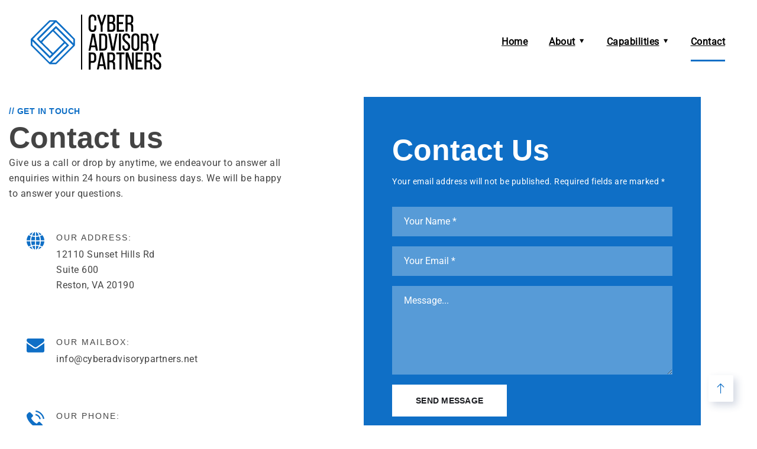

--- FILE ---
content_type: text/css; charset=utf-8
request_url: https://www.cyberadvisorypartners.net/wp-content/uploads/elementor/css/post-1370.css?ver=1769701526
body_size: 526
content:
.elementor-1370 .elementor-element.elementor-element-8c1b6b2 > .elementor-container > .elementor-column > .elementor-widget-wrap{align-content:center;align-items:center;}.elementor-1370 .elementor-element.elementor-element-8c1b6b2{padding:140px 0px 100px 0px;}.elementor-1370 .elementor-element.elementor-element-8416bc3 > .elementor-element-populated{margin:0px 95px 0px 0px;--e-column-margin-right:95px;--e-column-margin-left:0px;}.elementor-1370 .elementor-element.elementor-element-d735292 > .elementor-widget-container{padding:35px 0px 0px 0px;}.elementor-widget-text-editor{font-family:var( --e-global-typography-text-font-family ), Sans-serif;font-size:var( --e-global-typography-text-font-size );font-weight:var( --e-global-typography-text-font-weight );line-height:var( --e-global-typography-text-line-height );letter-spacing:var( --e-global-typography-text-letter-spacing );color:var( --e-global-color-text );}.elementor-widget-text-editor.elementor-drop-cap-view-stacked .elementor-drop-cap{background-color:var( --e-global-color-primary );}.elementor-widget-text-editor.elementor-drop-cap-view-framed .elementor-drop-cap, .elementor-widget-text-editor.elementor-drop-cap-view-default .elementor-drop-cap{color:var( --e-global-color-primary );border-color:var( --e-global-color-primary );}.elementor-1370 .elementor-element.elementor-element-d1b9e95 > .elementor-widget-container{padding:0px 0px 20px 0px;}.elementor-1370 .elementor-element.elementor-element-d1b9e95{color:var( --e-global-color-accent );}@media(max-width:1024px){.elementor-1370 .elementor-element.elementor-element-8c1b6b2{padding:100px 25px 50px 25px;}.elementor-1370 .elementor-element.elementor-element-8416bc3 > .elementor-element-populated{margin:0px 0px 0px 0px;--e-column-margin-right:0px;--e-column-margin-left:0px;}.elementor-widget-text-editor{font-size:var( --e-global-typography-text-font-size );line-height:var( --e-global-typography-text-line-height );letter-spacing:var( --e-global-typography-text-letter-spacing );}.elementor-1370 .elementor-element.elementor-element-d1b9e95 > .elementor-widget-container{padding:20px 0px 020px 0px;}.elementor-1370 .elementor-element.elementor-element-b59a336 .contact-info.box-style1{padding:15px 0px 15px 0px;}.elementor-1370 .elementor-element.elementor-element-4c90f57 .contact-info.box-style1{padding:15px 0px 15px 0px;}.elementor-1370 .elementor-element.elementor-element-a59e635 .contact-info.box-style1{padding:15px 0px 15px 0px;}}@media(max-width:767px){.elementor-1370 .elementor-element.elementor-element-8c1b6b2{margin-top:180px;margin-bottom:0px;padding:0px 25px 0px 25px;}.elementor-1370 .elementor-element.elementor-element-d735292 > .elementor-widget-container{padding:0px 0px 0px 0px;}.elementor-widget-text-editor{font-size:var( --e-global-typography-text-font-size );line-height:var( --e-global-typography-text-line-height );letter-spacing:var( --e-global-typography-text-letter-spacing );}.elementor-1370 .elementor-element.elementor-element-a59e635 > .elementor-widget-container{padding:0px 0px 0px 0px;}}

--- FILE ---
content_type: text/css; charset=utf-8
request_url: https://www.cyberadvisorypartners.net/wp-content/uploads/elementor/css/post-1964.css?ver=1769699681
body_size: 1718
content:
.elementor-1964 .elementor-element.elementor-element-a9154cb > .elementor-container > .elementor-column > .elementor-widget-wrap{align-content:center;align-items:center;}.elementor-1964 .elementor-element.elementor-element-a9154cb .elementor-repeater-item-254bade.jet-parallax-section__layout .jet-parallax-section__image{background-size:cover;}.elementor-1964 .elementor-element.elementor-element-7db3187 > .elementor-widget-wrap > .elementor-widget:not(.elementor-widget__width-auto):not(.elementor-widget__width-initial):not(:last-child):not(.elementor-absolute){margin-block-end:0px;}.elementor-widget-theme-site-logo .widget-image-caption{color:var( --e-global-color-text );font-family:var( --e-global-typography-text-font-family ), Sans-serif;font-size:var( --e-global-typography-text-font-size );font-weight:var( --e-global-typography-text-font-weight );line-height:var( --e-global-typography-text-line-height );letter-spacing:var( --e-global-typography-text-letter-spacing );}.elementor-1964 .elementor-element.elementor-element-56d9ffe8{text-align:start;}.elementor-1964 .elementor-element.elementor-element-56d9ffe8 img{opacity:1;}.elementor-bc-flex-widget .elementor-1964 .elementor-element.elementor-element-9bf0466.elementor-column .elementor-widget-wrap{align-items:center;}.elementor-1964 .elementor-element.elementor-element-9bf0466.elementor-column.elementor-element[data-element_type="column"] > .elementor-widget-wrap.elementor-element-populated{align-content:center;align-items:center;}.elementor-1964 .elementor-element.elementor-element-9bf0466.elementor-column > .elementor-widget-wrap{justify-content:center;}.elementor-1964 .elementor-element.elementor-element-9bf0466 > .elementor-element-populated{margin:0px 0px 0px 0px;--e-column-margin-right:0px;--e-column-margin-left:0px;}.elementor-1964 .elementor-element.elementor-element-be7dc6f{text-align:right;}.elementor-1964 .elementor-element.elementor-element-be7dc6f .main-navigation > ul > li{margin:0 18px;}.elementor-1964 .elementor-element.elementor-element-be7dc6f .main-navigation > ul > li:last-child{margin-right:0;}.elementor-1964 .elementor-element.elementor-element-be7dc6f .main-navigation > ul > li:first-child{margin-left:0;}.elementor-1964 .elementor-element.elementor-element-be7dc6f .main-navigation > ul > li > a{padding-top:15px;padding-bottom:15px;}.elementor-1964 .elementor-element.elementor-element-be7dc6f .main-navigation > ul > li > a, .elementor-1964 .elementor-element.elementor-element-be7dc6f .main-navigation > ul > li.menu-item-has-children > a:after{color:#000000;}.elementor-1964 .elementor-element.elementor-element-be7dc6f .main-navigation > ul > li:hover > a, .elementor-1964 .elementor-element.elementor-element-be7dc6f .main-navigation > ul > li > a.mPS2id-highlight, .elementor-1964 .elementor-element.elementor-element-be7dc6f .main-navigation > ul > li.menu-item-has-children:hover > a:after{color:#0F6FC6;}.elementor-1964 .elementor-element.elementor-element-be7dc6f .main-navigation > ul > li:before, .elementor-1964 .elementor-element.elementor-element-be7dc6f .main-navigation > ul > li > a.mPS2id-highlight:before{background:#0F6FC6;}.elementor-1964 .elementor-element.elementor-element-be7dc6f .main-navigation > ul{font-family:"Helvetica", Sans-serif;font-size:16px;font-weight:600;font-style:normal;text-decoration:underline;line-height:0.1em;letter-spacing:0.5px;}.elementor-1964 .elementor-element.elementor-element-be7dc6f .main-navigation ul ul a:hover, .elementor-1964 .elementor-element.elementor-element-be7dc6f .main-navigation:not(.no-line) ul li li a:before, .elementor-1964 .elementor-element.elementor-element-be7dc6f .main-navigation ul ul li.current-menu-item > a, .elementor-1964 .elementor-element.elementor-element-be7dc6f .main-navigation ul ul > li.menu-item-has-children > a:hover:after{color:#11468F;}.elementor-1964 .elementor-element.elementor-element-be7dc6f .main-navigation ul ul a{font-family:"Helvetica", Sans-serif;font-weight:500;text-transform:none;}.elementor-1964 .elementor-element.elementor-element-1368138 .jet-nav--horizontal{justify-content:flex-start;text-align:left;}.elementor-1964 .elementor-element.elementor-element-1368138 .jet-nav--vertical .menu-item-link-top{justify-content:flex-start;text-align:left;}.elementor-1964 .elementor-element.elementor-element-1368138 .jet-nav--vertical-sub-bottom .menu-item-link-sub{justify-content:flex-start;text-align:left;}.elementor-1964 .elementor-element.elementor-element-1368138 .jet-mobile-menu.jet-mobile-menu-trigger-active .menu-item-link{justify-content:flex-start;text-align:left;}body:not(.rtl) .elementor-1964 .elementor-element.elementor-element-1368138 .jet-nav--horizontal .jet-nav__sub{text-align:left;}body.rtl .elementor-1964 .elementor-element.elementor-element-1368138 .jet-nav--horizontal .jet-nav__sub{text-align:right;}.elementor-1964 .elementor-element.elementor-element-1368138 .menu-item-link-top{background-color:var( --e-global-color-primary );color:var( --e-global-color-text );}.elementor-1964 .elementor-element.elementor-element-1368138 .menu-item:hover > .menu-item-link-top{background-color:var( --e-global-color-text );color:var( --e-global-color-primary );}.elementor-1964 .elementor-element.elementor-element-1368138 .menu-item:hover > .menu-item-link-sub{background-color:var( --e-global-color-secondary );color:var( --e-global-color-text );}.elementor-1964 .elementor-element.elementor-element-1368138 .jet-nav__mobile-trigger{background-color:var( --e-global-color-primary );color:var( --e-global-color-text );border-radius:6px 6px 6px 6px;}.elementor-1964 .elementor-element.elementor-element-1368138 .jet-nav__mobile-trigger:hover{background-color:#0860B0;color:var( --e-global-color-text );}.elementor-1964 .elementor-element.elementor-element-1368138 .jet-mobile-menu-trigger-active .jet-nav{background-color:var( --e-global-color-primary );}.elementor-1964 .elementor-element.elementor-element-a9154cb:not(.elementor-motion-effects-element-type-background), .elementor-1964 .elementor-element.elementor-element-a9154cb > .elementor-motion-effects-container > .elementor-motion-effects-layer{background-color:var( --e-global-color-text );}.elementor-1964 .elementor-element.elementor-element-a9154cb > .elementor-background-overlay{background-color:#FFFFFF;opacity:0.5;transition:background 0.3s, border-radius 0.3s, opacity 0.3s;}.elementor-1964 .elementor-element.elementor-element-a9154cb{transition:background 0.3s, border 0.3s, border-radius 0.3s, box-shadow 0.3s;margin-top:0px;margin-bottom:0px;padding:20px 50px 20px 50px;}.elementor-theme-builder-content-area{height:400px;}.elementor-location-header:before, .elementor-location-footer:before{content:"";display:table;clear:both;}@media(max-width:1024px){.elementor-widget-theme-site-logo .widget-image-caption{font-size:var( --e-global-typography-text-font-size );line-height:var( --e-global-typography-text-line-height );letter-spacing:var( --e-global-typography-text-letter-spacing );}.elementor-1964 .elementor-element.elementor-element-56d9ffe8 img{width:100%;max-width:100%;}.elementor-1964 .elementor-element.elementor-element-9bf0466.elementor-column > .elementor-widget-wrap{justify-content:flex-end;}.elementor-1964 .elementor-element.elementor-element-a9154cb{padding:15px 35px 15px 35px;}}@media(min-width:768px){.elementor-1964 .elementor-element.elementor-element-7db3187{width:49.714%;}.elementor-1964 .elementor-element.elementor-element-9bf0466{width:49.951%;}}@media(max-width:1024px) and (min-width:768px){.elementor-1964 .elementor-element.elementor-element-7db3187{width:25%;}.elementor-1964 .elementor-element.elementor-element-9bf0466{width:75%;}}@media(max-width:767px){.elementor-1964 .elementor-element.elementor-element-7db3187{width:70%;}.elementor-widget-theme-site-logo .widget-image-caption{font-size:var( --e-global-typography-text-font-size );line-height:var( --e-global-typography-text-line-height );letter-spacing:var( --e-global-typography-text-letter-spacing );}.elementor-1964 .elementor-element.elementor-element-56d9ffe8{text-align:start;}.elementor-1964 .elementor-element.elementor-element-56d9ffe8 img{width:100%;max-width:80%;}.elementor-1964 .elementor-element.elementor-element-9bf0466{width:30%;}.elementor-1964 .elementor-element.elementor-element-be7dc6f{text-align:right;}.elementor-1964 .elementor-element.elementor-element-be7dc6f .main-navigation > ul > li{margin:0 8px;}.elementor-1964 .elementor-element.elementor-element-be7dc6f .main-navigation > ul > li:last-child{margin-right:0;}.elementor-1964 .elementor-element.elementor-element-be7dc6f .main-navigation > ul > li:first-child{margin-left:0;}.elementor-1964 .elementor-element.elementor-element-be7dc6f .main-navigation > ul{font-size:10px;}.elementor-1964 .elementor-element.elementor-element-1368138 .jet-nav__sub{padding:0px 0px 0px 0px;}.elementor-1964 .elementor-element.elementor-element-1368138 .jet-nav--horizontal .jet-nav-depth-0{margin-top:5px;}.elementor-1964 .elementor-element.elementor-element-1368138 .jet-nav--vertical-sub-left-side .jet-nav-depth-0{margin-right:5px;}.elementor-1964 .elementor-element.elementor-element-1368138 .jet-nav--vertical-sub-right-side .jet-nav-depth-0{margin-left:5px;}.elementor-1964 .elementor-element.elementor-element-a9154cb{padding:15px 25px 15px 25px;}}/* Start custom CSS for jet-nav-menu, class: .elementor-element-1368138 */.elementor-1964 .elementor-element.elementor-element-1368138 .jet-mobile-menu.jet-nav-wrap .jet-nav.m-layout-tablet { margin-top: 30px !important; }/* End custom CSS */
/* Start custom CSS for jet-nav-menu, class: .elementor-element-1368138 */.elementor-1964 .elementor-element.elementor-element-1368138 .jet-mobile-menu.jet-nav-wrap .jet-nav.m-layout-tablet { margin-top: 30px !important; }/* End custom CSS */
/* Start custom CSS for section, class: .elementor-element-a9154cb */.elementor-1964 .elementor-element.elementor-element-a9154cb {
    position: absolute;
    width: 100%;
    z-index: 500;
}/* End custom CSS */

--- FILE ---
content_type: text/css; charset=utf-8
request_url: https://www.cyberadvisorypartners.net/wp-content/uploads/elementor/css/post-1484.css?ver=1769699681
body_size: 1759
content:
.elementor-1484 .elementor-element.elementor-element-383435d .elementor-repeater-item-08746e9.jet-parallax-section__layout .jet-parallax-section__image{background-size:auto;}.elementor-1484 .elementor-element.elementor-element-234a4d1 > .elementor-element-populated{padding:0px 0px 0px 60px;}.elementor-widget-image .widget-image-caption{color:var( --e-global-color-text );font-family:var( --e-global-typography-text-font-family ), Sans-serif;font-size:var( --e-global-typography-text-font-size );font-weight:var( --e-global-typography-text-font-weight );line-height:var( --e-global-typography-text-line-height );letter-spacing:var( --e-global-typography-text-letter-spacing );}.elementor-1484 .elementor-element.elementor-element-972ed94{text-align:start;}.elementor-1484 .elementor-element.elementor-element-a0d6ea6{--spacer-size:34px;}.elementor-widget-text-editor{font-family:var( --e-global-typography-text-font-family ), Sans-serif;font-size:var( --e-global-typography-text-font-size );font-weight:var( --e-global-typography-text-font-weight );line-height:var( --e-global-typography-text-line-height );letter-spacing:var( --e-global-typography-text-letter-spacing );color:var( --e-global-color-text );}.elementor-widget-text-editor.elementor-drop-cap-view-stacked .elementor-drop-cap{background-color:var( --e-global-color-primary );}.elementor-widget-text-editor.elementor-drop-cap-view-framed .elementor-drop-cap, .elementor-widget-text-editor.elementor-drop-cap-view-default .elementor-drop-cap{color:var( --e-global-color-primary );border-color:var( --e-global-color-primary );}.elementor-1484 .elementor-element.elementor-element-0d7a630{text-align:center;font-family:"Helvetica", Sans-serif;font-size:14px;font-weight:600;line-height:26px;letter-spacing:0px;color:#FFFFFF;}.elementor-1484 .elementor-element.elementor-element-6dcb6e7{text-align:center;font-family:"Helvetica", Sans-serif;font-size:14px;font-weight:600;line-height:26px;letter-spacing:0px;color:#FFFFFF;}.elementor-1484 .elementor-element.elementor-element-4fa8b32{--spacer-size:50px;}.elementor-widget-icon.elementor-view-stacked .elementor-icon{background-color:var( --e-global-color-primary );}.elementor-widget-icon.elementor-view-framed .elementor-icon, .elementor-widget-icon.elementor-view-default .elementor-icon{color:var( --e-global-color-primary );border-color:var( --e-global-color-primary );}.elementor-widget-icon.elementor-view-framed .elementor-icon, .elementor-widget-icon.elementor-view-default .elementor-icon svg{fill:var( --e-global-color-primary );}.elementor-1484 .elementor-element.elementor-element-da48be4 .elementor-icon-wrapper{text-align:center;}.elementor-1484 .elementor-element.elementor-element-da48be4.elementor-view-stacked .elementor-icon{background-color:#FFFFFF;}.elementor-1484 .elementor-element.elementor-element-da48be4.elementor-view-framed .elementor-icon, .elementor-1484 .elementor-element.elementor-element-da48be4.elementor-view-default .elementor-icon{color:#FFFFFF;border-color:#FFFFFF;}.elementor-1484 .elementor-element.elementor-element-da48be4.elementor-view-framed .elementor-icon, .elementor-1484 .elementor-element.elementor-element-da48be4.elementor-view-default .elementor-icon svg{fill:#FFFFFF;}.elementor-1484 .elementor-element.elementor-element-da48be4.elementor-view-stacked .elementor-icon:hover{background-color:var( --e-global-color-primary );}.elementor-1484 .elementor-element.elementor-element-da48be4.elementor-view-framed .elementor-icon:hover, .elementor-1484 .elementor-element.elementor-element-da48be4.elementor-view-default .elementor-icon:hover{color:var( --e-global-color-primary );border-color:var( --e-global-color-primary );}.elementor-1484 .elementor-element.elementor-element-da48be4.elementor-view-framed .elementor-icon:hover, .elementor-1484 .elementor-element.elementor-element-da48be4.elementor-view-default .elementor-icon:hover svg{fill:var( --e-global-color-primary );}.elementor-1484 .elementor-element.elementor-element-da48be4 .elementor-icon{font-size:35px;}.elementor-1484 .elementor-element.elementor-element-da48be4 .elementor-icon svg{height:35px;}.elementor-1484 .elementor-element.elementor-element-d3a7ba6 .elementor-icon-wrapper{text-align:start;}.elementor-1484 .elementor-element.elementor-element-d3a7ba6.elementor-view-stacked .elementor-icon{background-color:#FFFFFF;}.elementor-1484 .elementor-element.elementor-element-d3a7ba6.elementor-view-framed .elementor-icon, .elementor-1484 .elementor-element.elementor-element-d3a7ba6.elementor-view-default .elementor-icon{color:#FFFFFF;border-color:#FFFFFF;}.elementor-1484 .elementor-element.elementor-element-d3a7ba6.elementor-view-framed .elementor-icon, .elementor-1484 .elementor-element.elementor-element-d3a7ba6.elementor-view-default .elementor-icon svg{fill:#FFFFFF;}.elementor-1484 .elementor-element.elementor-element-d3a7ba6.elementor-view-stacked .elementor-icon:hover{background-color:var( --e-global-color-primary );}.elementor-1484 .elementor-element.elementor-element-d3a7ba6.elementor-view-framed .elementor-icon:hover, .elementor-1484 .elementor-element.elementor-element-d3a7ba6.elementor-view-default .elementor-icon:hover{color:var( --e-global-color-primary );border-color:var( --e-global-color-primary );}.elementor-1484 .elementor-element.elementor-element-d3a7ba6.elementor-view-framed .elementor-icon:hover, .elementor-1484 .elementor-element.elementor-element-d3a7ba6.elementor-view-default .elementor-icon:hover svg{fill:var( --e-global-color-primary );}.elementor-1484 .elementor-element.elementor-element-d3a7ba6 .elementor-icon{font-size:35px;}.elementor-1484 .elementor-element.elementor-element-d3a7ba6 .elementor-icon svg{height:35px;}.elementor-1484 .elementor-element.elementor-element-5a345f2{--spacer-size:80px;}.elementor-1484 .elementor-element.elementor-element-e1c9532 > .elementor-element-populated{padding:0px 60px 0px 0px;}.elementor-widget-heading .elementor-heading-title{font-family:var( --e-global-typography-primary-font-family ), Sans-serif;font-size:var( --e-global-typography-primary-font-size );font-weight:var( --e-global-typography-primary-font-weight );line-height:var( --e-global-typography-primary-line-height );letter-spacing:var( --e-global-typography-primary-letter-spacing );color:var( --e-global-color-primary );}.elementor-1484 .elementor-element.elementor-element-a192da3 > .elementor-widget-container{margin:0px 0px 15px 0px;}.elementor-1484 .elementor-element.elementor-element-a192da3 .elementor-heading-title{font-family:"Helvetica", Sans-serif;font-size:21px;font-weight:700;line-height:28px;letter-spacing:0.6px;color:#FFFFFF;}.elementor-1484 .elementor-element.elementor-element-23ff6bc > .elementor-widget-container{margin:0px 0px 15px 0px;}.elementor-1484 .elementor-element.elementor-element-23ff6bc .elementor-heading-title{font-family:"Helvetica", Sans-serif;font-size:16px;font-weight:400;line-height:28px;letter-spacing:0.6px;color:#FFFFFF;}.elementor-1484 .elementor-element.elementor-element-aed4158{--spacer-size:30px;}.elementor-1484 .elementor-element.elementor-element-06d715b{--spacer-size:50px;}.elementor-1484 .elementor-element.elementor-element-383435d:not(.elementor-motion-effects-element-type-background), .elementor-1484 .elementor-element.elementor-element-383435d > .elementor-motion-effects-container > .elementor-motion-effects-layer{background-color:#000000;}.elementor-1484 .elementor-element.elementor-element-383435d > .elementor-container{max-width:1170px;}.elementor-1484 .elementor-element.elementor-element-383435d{transition:background 0.3s, border 0.3s, border-radius 0.3s, box-shadow 0.3s;padding:80px 0px 0px 0px;}.elementor-1484 .elementor-element.elementor-element-383435d > .elementor-background-overlay{transition:background 0.3s, border-radius 0.3s, opacity 0.3s;}.elementor-1484 .elementor-element.elementor-element-b261608:not(.elementor-motion-effects-element-type-background), .elementor-1484 .elementor-element.elementor-element-b261608 > .elementor-motion-effects-container > .elementor-motion-effects-layer{background-color:#000000;}.elementor-1484 .elementor-element.elementor-element-b261608{transition:background 0.3s, border 0.3s, border-radius 0.3s, box-shadow 0.3s;}.elementor-1484 .elementor-element.elementor-element-b261608 > .elementor-background-overlay{transition:background 0.3s, border-radius 0.3s, opacity 0.3s;}.elementor-1484 .elementor-element.elementor-element-0105cca{margin-top:0px;margin-bottom:0px;}.elementor-1484 .elementor-element.elementor-element-5d71df3 > .elementor-widget-container{padding:0px 0px 20px 0px;}.elementor-1484 .elementor-element.elementor-element-5d71df3{text-align:center;font-family:"Helvetica", Sans-serif;font-size:13px;font-weight:400;line-height:26px;letter-spacing:0px;color:#FFFFFF;}.elementor-theme-builder-content-area{height:400px;}.elementor-location-header:before, .elementor-location-footer:before{content:"";display:table;clear:both;}@media(min-width:768px){.elementor-1484 .elementor-element.elementor-element-234a4d1{width:30.01%;}.elementor-1484 .elementor-element.elementor-element-e67c713{width:39.301%;}.elementor-1484 .elementor-element.elementor-element-e1c9532{width:30.022%;}}@media(max-width:1024px) and (min-width:768px){.elementor-1484 .elementor-element.elementor-element-234a4d1{width:100%;}.elementor-1484 .elementor-element.elementor-element-d730b94{width:50%;}.elementor-1484 .elementor-element.elementor-element-9bcaecb{width:50%;}.elementor-1484 .elementor-element.elementor-element-e67c713{width:100%;}.elementor-1484 .elementor-element.elementor-element-e1c9532{width:100%;}}@media(max-width:1024px){.elementor-1484 .elementor-element.elementor-element-234a4d1 > .elementor-element-populated{padding:0px 25px 0px 25px;}.elementor-widget-image .widget-image-caption{font-size:var( --e-global-typography-text-font-size );line-height:var( --e-global-typography-text-line-height );letter-spacing:var( --e-global-typography-text-letter-spacing );}.elementor-1484 .elementor-element.elementor-element-972ed94{text-align:center;}.elementor-1484 .elementor-element.elementor-element-a0d6ea6{--spacer-size:50px;}.elementor-widget-text-editor{font-size:var( --e-global-typography-text-font-size );line-height:var( --e-global-typography-text-line-height );letter-spacing:var( --e-global-typography-text-letter-spacing );}.elementor-1484 .elementor-element.elementor-element-0d7a630{text-align:start;}.elementor-1484 .elementor-element.elementor-element-6dcb6e7{text-align:start;}.elementor-1484 .elementor-element.elementor-element-4fa8b32{--spacer-size:0px;}.elementor-1484 .elementor-element.elementor-element-da48be4 > .elementor-widget-container{padding:0px 0px 0px 0px;}.elementor-1484 .elementor-element.elementor-element-d3a7ba6 .elementor-icon-wrapper{text-align:center;}.elementor-1484 .elementor-element.elementor-element-5a345f2{--spacer-size:0px;}.elementor-1484 .elementor-element.elementor-element-e1c9532 > .elementor-element-populated{padding:0px 25px 0px 25px;}.elementor-widget-heading .elementor-heading-title{font-size:var( --e-global-typography-primary-font-size );line-height:var( --e-global-typography-primary-line-height );letter-spacing:var( --e-global-typography-primary-letter-spacing );}.elementor-1484 .elementor-element.elementor-element-a192da3 > .elementor-widget-container{margin:0px 0px 0px 0px;padding:20px 0px 0px 0px;}.elementor-1484 .elementor-element.elementor-element-a192da3{text-align:center;}.elementor-1484 .elementor-element.elementor-element-23ff6bc > .elementor-widget-container{margin:0px 0px 0px 0px;padding:0px 0px 20px 0px;}.elementor-1484 .elementor-element.elementor-element-23ff6bc{text-align:center;}.elementor-1484 .elementor-element.elementor-element-06d715b{--spacer-size:0px;}.elementor-1484 .elementor-element.elementor-element-383435d{padding:50px 0px 50px 0px;}}@media(max-width:767px){.elementor-1484 .elementor-element.elementor-element-234a4d1 > .elementor-element-populated{padding:0px 0px 0px 0px;}.elementor-widget-image .widget-image-caption{font-size:var( --e-global-typography-text-font-size );line-height:var( --e-global-typography-text-line-height );letter-spacing:var( --e-global-typography-text-letter-spacing );}.elementor-1484 .elementor-element.elementor-element-972ed94{text-align:center;}.elementor-1484 .elementor-element.elementor-element-972ed94 img{max-width:40%;}.elementor-1484 .elementor-element.elementor-element-a0d6ea6{--spacer-size:20px;}.elementor-1484 .elementor-element.elementor-element-d730b94{width:50%;}.elementor-widget-text-editor{font-size:var( --e-global-typography-text-font-size );line-height:var( --e-global-typography-text-line-height );letter-spacing:var( --e-global-typography-text-letter-spacing );}.elementor-1484 .elementor-element.elementor-element-0d7a630 > .elementor-widget-container{margin:0px 0px 0px 0px;}.elementor-1484 .elementor-element.elementor-element-9bcaecb{width:50%;}.elementor-bc-flex-widget .elementor-1484 .elementor-element.elementor-element-9bcaecb.elementor-column .elementor-widget-wrap{align-items:center;}.elementor-1484 .elementor-element.elementor-element-9bcaecb.elementor-column.elementor-element[data-element_type="column"] > .elementor-widget-wrap.elementor-element-populated{align-content:center;align-items:center;}.elementor-1484 .elementor-element.elementor-element-6dcb6e7 > .elementor-widget-container{margin:0px 0px 0px 0px;}.elementor-1484 .elementor-element.elementor-element-4fa8b32{--spacer-size:0px;}.elementor-1484 .elementor-element.elementor-element-5a345f2{--spacer-size:10px;}.elementor-1484 .elementor-element.elementor-element-e1c9532 > .elementor-element-populated{padding:0px 25px 0px 25px;}.elementor-widget-heading .elementor-heading-title{font-size:var( --e-global-typography-primary-font-size );line-height:var( --e-global-typography-primary-line-height );letter-spacing:var( --e-global-typography-primary-letter-spacing );}.elementor-1484 .elementor-element.elementor-element-a192da3 > .elementor-widget-container{margin:0px 0px 0px 0px;}.elementor-1484 .elementor-element.elementor-element-a192da3{text-align:center;}.elementor-1484 .elementor-element.elementor-element-23ff6bc > .elementor-widget-container{margin:0px 0px 0px 0px;padding:0px 0px 20px 0px;}.elementor-1484 .elementor-element.elementor-element-23ff6bc{text-align:center;}.elementor-1484 .elementor-element.elementor-element-383435d{padding:45px 0px 0px 0px;}.elementor-1484 .elementor-element.elementor-element-0105cca{margin-top:0px;margin-bottom:0px;}.elementor-1484 .elementor-element.elementor-element-5d71df3{text-align:center;}}

--- FILE ---
content_type: text/css; charset=utf-8
request_url: https://www.cyberadvisorypartners.net/wp-content/uploads/elementor/css/post-5777.css?ver=1769699681
body_size: 943
content:
.elementor-5777 .elementor-element.elementor-element-29b57ab9{--spacer-size:120px;}.elementor-5777 .elementor-element.elementor-element-389334a5{--spacer-size:20px;}.elementor-widget-icon.elementor-view-stacked .elementor-icon{background-color:var( --e-global-color-primary );}.elementor-widget-icon.elementor-view-framed .elementor-icon, .elementor-widget-icon.elementor-view-default .elementor-icon{color:var( --e-global-color-primary );border-color:var( --e-global-color-primary );}.elementor-widget-icon.elementor-view-framed .elementor-icon, .elementor-widget-icon.elementor-view-default .elementor-icon svg{fill:var( --e-global-color-primary );}.elementor-5777 .elementor-element.elementor-element-133bc1e5 .elementor-icon-wrapper{text-align:center;}.elementor-5777 .elementor-element.elementor-element-133bc1e5.elementor-view-stacked .elementor-icon{background-color:#000000;}.elementor-5777 .elementor-element.elementor-element-133bc1e5.elementor-view-framed .elementor-icon, .elementor-5777 .elementor-element.elementor-element-133bc1e5.elementor-view-default .elementor-icon{color:#000000;border-color:#000000;}.elementor-5777 .elementor-element.elementor-element-133bc1e5.elementor-view-framed .elementor-icon, .elementor-5777 .elementor-element.elementor-element-133bc1e5.elementor-view-default .elementor-icon svg{fill:#000000;}.elementor-5777 .elementor-element.elementor-element-133bc1e5.elementor-view-stacked .elementor-icon:hover{background-color:var( --e-global-color-primary );}.elementor-5777 .elementor-element.elementor-element-133bc1e5.elementor-view-framed .elementor-icon:hover, .elementor-5777 .elementor-element.elementor-element-133bc1e5.elementor-view-default .elementor-icon:hover{color:var( --e-global-color-primary );border-color:var( --e-global-color-primary );}.elementor-5777 .elementor-element.elementor-element-133bc1e5.elementor-view-framed .elementor-icon:hover, .elementor-5777 .elementor-element.elementor-element-133bc1e5.elementor-view-default .elementor-icon:hover svg{fill:var( --e-global-color-primary );}.elementor-5777 .elementor-element.elementor-element-133bc1e5 .elementor-icon{font-size:25px;}.elementor-5777 .elementor-element.elementor-element-133bc1e5 .elementor-icon svg{height:25px;}.elementor-5777 .elementor-element.elementor-element-6867e387 .elementor-icon-wrapper{text-align:center;}.elementor-5777 .elementor-element.elementor-element-6867e387.elementor-view-stacked .elementor-icon{background-color:#000000;}.elementor-5777 .elementor-element.elementor-element-6867e387.elementor-view-framed .elementor-icon, .elementor-5777 .elementor-element.elementor-element-6867e387.elementor-view-default .elementor-icon{color:#000000;border-color:#000000;}.elementor-5777 .elementor-element.elementor-element-6867e387.elementor-view-framed .elementor-icon, .elementor-5777 .elementor-element.elementor-element-6867e387.elementor-view-default .elementor-icon svg{fill:#000000;}.elementor-5777 .elementor-element.elementor-element-6867e387.elementor-view-stacked .elementor-icon:hover{background-color:#0F6FC6;}.elementor-5777 .elementor-element.elementor-element-6867e387.elementor-view-framed .elementor-icon:hover, .elementor-5777 .elementor-element.elementor-element-6867e387.elementor-view-default .elementor-icon:hover{color:#0F6FC6;border-color:#0F6FC6;}.elementor-5777 .elementor-element.elementor-element-6867e387.elementor-view-framed .elementor-icon:hover, .elementor-5777 .elementor-element.elementor-element-6867e387.elementor-view-default .elementor-icon:hover svg{fill:#0F6FC6;}.elementor-5777 .elementor-element.elementor-element-6867e387 .elementor-icon{font-size:25px;}.elementor-5777 .elementor-element.elementor-element-6867e387 .elementor-icon svg{height:25px;}.elementor-5777 .elementor-element.elementor-element-1ecb5a90 .elementor-icon-wrapper{text-align:center;}.elementor-5777 .elementor-element.elementor-element-1ecb5a90.elementor-view-stacked .elementor-icon{background-color:#000000;}.elementor-5777 .elementor-element.elementor-element-1ecb5a90.elementor-view-framed .elementor-icon, .elementor-5777 .elementor-element.elementor-element-1ecb5a90.elementor-view-default .elementor-icon{color:#000000;border-color:#000000;}.elementor-5777 .elementor-element.elementor-element-1ecb5a90.elementor-view-framed .elementor-icon, .elementor-5777 .elementor-element.elementor-element-1ecb5a90.elementor-view-default .elementor-icon svg{fill:#000000;}.elementor-5777 .elementor-element.elementor-element-1ecb5a90.elementor-view-stacked .elementor-icon:hover{background-color:#0F6FC6;}.elementor-5777 .elementor-element.elementor-element-1ecb5a90.elementor-view-framed .elementor-icon:hover, .elementor-5777 .elementor-element.elementor-element-1ecb5a90.elementor-view-default .elementor-icon:hover{color:#0F6FC6;border-color:#0F6FC6;}.elementor-5777 .elementor-element.elementor-element-1ecb5a90.elementor-view-framed .elementor-icon:hover, .elementor-5777 .elementor-element.elementor-element-1ecb5a90.elementor-view-default .elementor-icon:hover svg{fill:#0F6FC6;}.elementor-5777 .elementor-element.elementor-element-1ecb5a90 .elementor-icon{font-size:25px;}.elementor-5777 .elementor-element.elementor-element-1ecb5a90 .elementor-icon svg{height:25px;}.elementor-5777 .elementor-element.elementor-element-11c3afe0 .elementor-icon-wrapper{text-align:center;}.elementor-5777 .elementor-element.elementor-element-11c3afe0.elementor-view-stacked .elementor-icon{background-color:#000000;}.elementor-5777 .elementor-element.elementor-element-11c3afe0.elementor-view-framed .elementor-icon, .elementor-5777 .elementor-element.elementor-element-11c3afe0.elementor-view-default .elementor-icon{color:#000000;border-color:#000000;}.elementor-5777 .elementor-element.elementor-element-11c3afe0.elementor-view-framed .elementor-icon, .elementor-5777 .elementor-element.elementor-element-11c3afe0.elementor-view-default .elementor-icon svg{fill:#000000;}.elementor-5777 .elementor-element.elementor-element-11c3afe0.elementor-view-stacked .elementor-icon:hover{background-color:#0F6FC6;}.elementor-5777 .elementor-element.elementor-element-11c3afe0.elementor-view-framed .elementor-icon:hover, .elementor-5777 .elementor-element.elementor-element-11c3afe0.elementor-view-default .elementor-icon:hover{color:#0F6FC6;border-color:#0F6FC6;}.elementor-5777 .elementor-element.elementor-element-11c3afe0.elementor-view-framed .elementor-icon:hover, .elementor-5777 .elementor-element.elementor-element-11c3afe0.elementor-view-default .elementor-icon:hover svg{fill:#0F6FC6;}.elementor-5777 .elementor-element.elementor-element-11c3afe0 .elementor-icon{font-size:25px;}.elementor-5777 .elementor-element.elementor-element-11c3afe0 .elementor-icon svg{height:25px;}.elementor-widget-text-editor{font-family:var( --e-global-typography-text-font-family ), Sans-serif;font-size:var( --e-global-typography-text-font-size );font-weight:var( --e-global-typography-text-font-weight );line-height:var( --e-global-typography-text-line-height );letter-spacing:var( --e-global-typography-text-letter-spacing );color:var( --e-global-color-text );}.elementor-widget-text-editor.elementor-drop-cap-view-stacked .elementor-drop-cap{background-color:var( --e-global-color-primary );}.elementor-widget-text-editor.elementor-drop-cap-view-framed .elementor-drop-cap, .elementor-widget-text-editor.elementor-drop-cap-view-default .elementor-drop-cap{color:var( --e-global-color-primary );border-color:var( --e-global-color-primary );}.elementor-5777 .elementor-element.elementor-element-23948c96 > .elementor-widget-container{padding:0px 0px 0px 20px;}.elementor-5777 .elementor-element.elementor-element-23948c96{font-family:"Helvetica", Sans-serif;font-size:32px;font-weight:700;line-height:26px;letter-spacing:0px;color:#000000;}.elementor-5777 .elementor-element.elementor-element-18afcf64{--spacer-size:10px;}.elementor-5777 .elementor-element.elementor-element-1936dcf9 > .elementor-widget-container{padding:0px 0px 0px 20px;}.elementor-5777 .elementor-element.elementor-element-1936dcf9{font-family:"Helvetica", Sans-serif;font-size:20px;font-weight:600;text-transform:uppercase;line-height:26px;letter-spacing:0px;color:#0F6FC6;}.elementor-5777 .elementor-element.elementor-element-732483e7{--spacer-size:30px;}.elementor-5777 .elementor-element.elementor-element-2ab45a04 > .elementor-widget-container{padding:0px 0px 0px 020px;}.elementor-5777 .elementor-element.elementor-element-2ab45a04{font-family:"Helvetica", Sans-serif;font-size:16px;font-weight:400;line-height:26px;letter-spacing:0px;color:#424242;}@media(min-width:768px){.elementor-5777 .elementor-element.elementor-element-42fdad90{width:29.898%;}.elementor-5777 .elementor-element.elementor-element-7882a921{width:69.768%;}}@media(max-width:1024px){.elementor-widget-text-editor{font-size:var( --e-global-typography-text-font-size );line-height:var( --e-global-typography-text-line-height );letter-spacing:var( --e-global-typography-text-letter-spacing );}}@media(max-width:767px){.elementor-widget-text-editor{font-size:var( --e-global-typography-text-font-size );line-height:var( --e-global-typography-text-line-height );letter-spacing:var( --e-global-typography-text-letter-spacing );}}